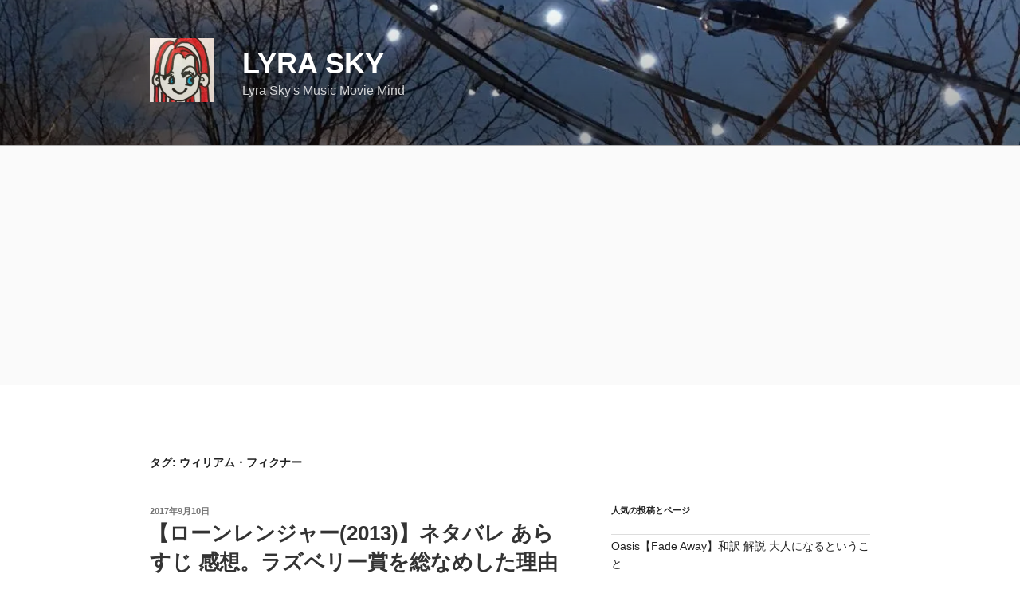

--- FILE ---
content_type: text/html; charset=utf-8
request_url: https://www.google.com/recaptcha/api2/aframe
body_size: 267
content:
<!DOCTYPE HTML><html><head><meta http-equiv="content-type" content="text/html; charset=UTF-8"></head><body><script nonce="HNxIE0MUCLgjeid_SG8erQ">/** Anti-fraud and anti-abuse applications only. See google.com/recaptcha */ try{var clients={'sodar':'https://pagead2.googlesyndication.com/pagead/sodar?'};window.addEventListener("message",function(a){try{if(a.source===window.parent){var b=JSON.parse(a.data);var c=clients[b['id']];if(c){var d=document.createElement('img');d.src=c+b['params']+'&rc='+(localStorage.getItem("rc::a")?sessionStorage.getItem("rc::b"):"");window.document.body.appendChild(d);sessionStorage.setItem("rc::e",parseInt(sessionStorage.getItem("rc::e")||0)+1);localStorage.setItem("rc::h",'1768694967117');}}}catch(b){}});window.parent.postMessage("_grecaptcha_ready", "*");}catch(b){}</script></body></html>